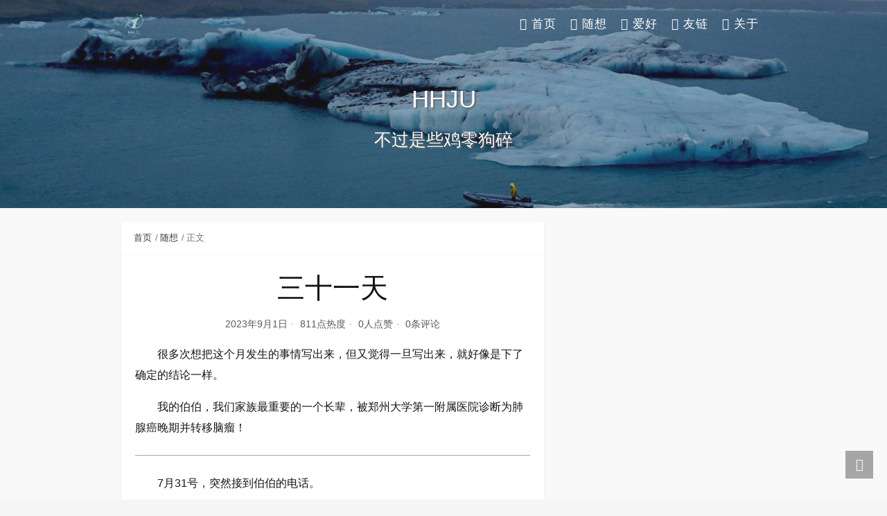

--- FILE ---
content_type: text/html; charset=UTF-8
request_url: https://www.hhju.com/2552.html
body_size: 10789
content:
<!DOCTYPE html>
<html lang="zh-Hans">
<head>
<meta charset="UTF-8">
<title>三十一天 - Pale Blue Dot</title>
<meta name="viewport" content="width=device-width, initial-scale=1, user-scalable=no"><meta name="format-detection" content="telphone=no, date=no, address=no, email=no"><meta name="theme-color" content="#282a2c"><meta name="keywords" itemprop="keywords" content=""><meta name="description" itemprop="description" content="很多次想把这个月发生的事情写出来，但又觉得一旦写出来，就好像是下了确定的结论一样。 我的伯伯，我们家族最重要的一个长辈，被郑州大学第一附属医院诊断为肺腺癌晚期并转移脑瘤！ 7月31号，突然接到伯伯的电话。 里面传来一个阿姨的声音∶你来县医院接你伯，把他转到市里去。 我有些错愕，但来不及多问。 迅速开车出发，同时给老家的LS哥打电话，让他先去县医院接上我伯送出城，我俩用接力的方式把伯伯往市里的医院送。 到医院，医生简单的询问后开了CT检查单。 原来伯伯几天前已感觉右手无力，嘴巴无法紧闭，流口水。镇上的小诊所以为伯伯是 [&hellip;]"><meta itemprop="image" content="https://www.hhju.com/wp-content/uploads/2023/07/c97d328980cb8f873b635da55c3cc069.jpeg"><meta property="og:site_name" content="Pale Blue Dot"><meta property="og:url" content="https://www.hhju.com/2552.html"><meta property="og:title" content="三十一天"><meta property="og:image" content="https://www.hhju.com/wp-content/uploads/2023/07/c97d328980cb8f873b635da55c3cc069.jpeg"><meta property="og:image:type" content="image/webp"><meta property="og:locale" content="zh-Hans"><meta name="twitter:card" content="summary_large_image"><meta name="twitter:title" content="三十一天"><meta name="twitter:creator" content="harley"><link rel="shortcut icon" href="https://www.hhju.com/wp-content/uploads/2022/08/image.png"><meta name='robots' content='max-image-preview:large' />
<style>img:is([sizes="auto" i], [sizes^="auto," i]) { contain-intrinsic-size: 3000px 1500px }</style>
<link rel='stylesheet' id='wp-block-library-css' href='//www.hhju.com/wp-content/cache/wpfc-minified/d33lrvhr/bnywp.css' type='text/css' media='all' />
<style id='classic-theme-styles-inline-css' type='text/css'>
/*! This file is auto-generated */
.wp-block-button__link{color:#fff;background-color:#32373c;border-radius:9999px;box-shadow:none;text-decoration:none;padding:calc(.667em + 2px) calc(1.333em + 2px);font-size:1.125em}.wp-block-file__button{background:#32373c;color:#fff;text-decoration:none}
</style>
<style id='global-styles-inline-css' type='text/css'>
:root{--wp--preset--aspect-ratio--square: 1;--wp--preset--aspect-ratio--4-3: 4/3;--wp--preset--aspect-ratio--3-4: 3/4;--wp--preset--aspect-ratio--3-2: 3/2;--wp--preset--aspect-ratio--2-3: 2/3;--wp--preset--aspect-ratio--16-9: 16/9;--wp--preset--aspect-ratio--9-16: 9/16;--wp--preset--color--black: #000000;--wp--preset--color--cyan-bluish-gray: #abb8c3;--wp--preset--color--white: #ffffff;--wp--preset--color--pale-pink: #f78da7;--wp--preset--color--vivid-red: #cf2e2e;--wp--preset--color--luminous-vivid-orange: #ff6900;--wp--preset--color--luminous-vivid-amber: #fcb900;--wp--preset--color--light-green-cyan: #7bdcb5;--wp--preset--color--vivid-green-cyan: #00d084;--wp--preset--color--pale-cyan-blue: #8ed1fc;--wp--preset--color--vivid-cyan-blue: #0693e3;--wp--preset--color--vivid-purple: #9b51e0;--wp--preset--gradient--vivid-cyan-blue-to-vivid-purple: linear-gradient(135deg,rgba(6,147,227,1) 0%,rgb(155,81,224) 100%);--wp--preset--gradient--light-green-cyan-to-vivid-green-cyan: linear-gradient(135deg,rgb(122,220,180) 0%,rgb(0,208,130) 100%);--wp--preset--gradient--luminous-vivid-amber-to-luminous-vivid-orange: linear-gradient(135deg,rgba(252,185,0,1) 0%,rgba(255,105,0,1) 100%);--wp--preset--gradient--luminous-vivid-orange-to-vivid-red: linear-gradient(135deg,rgba(255,105,0,1) 0%,rgb(207,46,46) 100%);--wp--preset--gradient--very-light-gray-to-cyan-bluish-gray: linear-gradient(135deg,rgb(238,238,238) 0%,rgb(169,184,195) 100%);--wp--preset--gradient--cool-to-warm-spectrum: linear-gradient(135deg,rgb(74,234,220) 0%,rgb(151,120,209) 20%,rgb(207,42,186) 40%,rgb(238,44,130) 60%,rgb(251,105,98) 80%,rgb(254,248,76) 100%);--wp--preset--gradient--blush-light-purple: linear-gradient(135deg,rgb(255,206,236) 0%,rgb(152,150,240) 100%);--wp--preset--gradient--blush-bordeaux: linear-gradient(135deg,rgb(254,205,165) 0%,rgb(254,45,45) 50%,rgb(107,0,62) 100%);--wp--preset--gradient--luminous-dusk: linear-gradient(135deg,rgb(255,203,112) 0%,rgb(199,81,192) 50%,rgb(65,88,208) 100%);--wp--preset--gradient--pale-ocean: linear-gradient(135deg,rgb(255,245,203) 0%,rgb(182,227,212) 50%,rgb(51,167,181) 100%);--wp--preset--gradient--electric-grass: linear-gradient(135deg,rgb(202,248,128) 0%,rgb(113,206,126) 100%);--wp--preset--gradient--midnight: linear-gradient(135deg,rgb(2,3,129) 0%,rgb(40,116,252) 100%);--wp--preset--font-size--small: 13px;--wp--preset--font-size--medium: 20px;--wp--preset--font-size--large: 36px;--wp--preset--font-size--x-large: 42px;--wp--preset--spacing--20: 0.44rem;--wp--preset--spacing--30: 0.67rem;--wp--preset--spacing--40: 1rem;--wp--preset--spacing--50: 1.5rem;--wp--preset--spacing--60: 2.25rem;--wp--preset--spacing--70: 3.38rem;--wp--preset--spacing--80: 5.06rem;--wp--preset--shadow--natural: 6px 6px 9px rgba(0, 0, 0, 0.2);--wp--preset--shadow--deep: 12px 12px 50px rgba(0, 0, 0, 0.4);--wp--preset--shadow--sharp: 6px 6px 0px rgba(0, 0, 0, 0.2);--wp--preset--shadow--outlined: 6px 6px 0px -3px rgba(255, 255, 255, 1), 6px 6px rgba(0, 0, 0, 1);--wp--preset--shadow--crisp: 6px 6px 0px rgba(0, 0, 0, 1);}:where(.is-layout-flex){gap: 0.5em;}:where(.is-layout-grid){gap: 0.5em;}body .is-layout-flex{display: flex;}.is-layout-flex{flex-wrap: wrap;align-items: center;}.is-layout-flex > :is(*, div){margin: 0;}body .is-layout-grid{display: grid;}.is-layout-grid > :is(*, div){margin: 0;}:where(.wp-block-columns.is-layout-flex){gap: 2em;}:where(.wp-block-columns.is-layout-grid){gap: 2em;}:where(.wp-block-post-template.is-layout-flex){gap: 1.25em;}:where(.wp-block-post-template.is-layout-grid){gap: 1.25em;}.has-black-color{color: var(--wp--preset--color--black) !important;}.has-cyan-bluish-gray-color{color: var(--wp--preset--color--cyan-bluish-gray) !important;}.has-white-color{color: var(--wp--preset--color--white) !important;}.has-pale-pink-color{color: var(--wp--preset--color--pale-pink) !important;}.has-vivid-red-color{color: var(--wp--preset--color--vivid-red) !important;}.has-luminous-vivid-orange-color{color: var(--wp--preset--color--luminous-vivid-orange) !important;}.has-luminous-vivid-amber-color{color: var(--wp--preset--color--luminous-vivid-amber) !important;}.has-light-green-cyan-color{color: var(--wp--preset--color--light-green-cyan) !important;}.has-vivid-green-cyan-color{color: var(--wp--preset--color--vivid-green-cyan) !important;}.has-pale-cyan-blue-color{color: var(--wp--preset--color--pale-cyan-blue) !important;}.has-vivid-cyan-blue-color{color: var(--wp--preset--color--vivid-cyan-blue) !important;}.has-vivid-purple-color{color: var(--wp--preset--color--vivid-purple) !important;}.has-black-background-color{background-color: var(--wp--preset--color--black) !important;}.has-cyan-bluish-gray-background-color{background-color: var(--wp--preset--color--cyan-bluish-gray) !important;}.has-white-background-color{background-color: var(--wp--preset--color--white) !important;}.has-pale-pink-background-color{background-color: var(--wp--preset--color--pale-pink) !important;}.has-vivid-red-background-color{background-color: var(--wp--preset--color--vivid-red) !important;}.has-luminous-vivid-orange-background-color{background-color: var(--wp--preset--color--luminous-vivid-orange) !important;}.has-luminous-vivid-amber-background-color{background-color: var(--wp--preset--color--luminous-vivid-amber) !important;}.has-light-green-cyan-background-color{background-color: var(--wp--preset--color--light-green-cyan) !important;}.has-vivid-green-cyan-background-color{background-color: var(--wp--preset--color--vivid-green-cyan) !important;}.has-pale-cyan-blue-background-color{background-color: var(--wp--preset--color--pale-cyan-blue) !important;}.has-vivid-cyan-blue-background-color{background-color: var(--wp--preset--color--vivid-cyan-blue) !important;}.has-vivid-purple-background-color{background-color: var(--wp--preset--color--vivid-purple) !important;}.has-black-border-color{border-color: var(--wp--preset--color--black) !important;}.has-cyan-bluish-gray-border-color{border-color: var(--wp--preset--color--cyan-bluish-gray) !important;}.has-white-border-color{border-color: var(--wp--preset--color--white) !important;}.has-pale-pink-border-color{border-color: var(--wp--preset--color--pale-pink) !important;}.has-vivid-red-border-color{border-color: var(--wp--preset--color--vivid-red) !important;}.has-luminous-vivid-orange-border-color{border-color: var(--wp--preset--color--luminous-vivid-orange) !important;}.has-luminous-vivid-amber-border-color{border-color: var(--wp--preset--color--luminous-vivid-amber) !important;}.has-light-green-cyan-border-color{border-color: var(--wp--preset--color--light-green-cyan) !important;}.has-vivid-green-cyan-border-color{border-color: var(--wp--preset--color--vivid-green-cyan) !important;}.has-pale-cyan-blue-border-color{border-color: var(--wp--preset--color--pale-cyan-blue) !important;}.has-vivid-cyan-blue-border-color{border-color: var(--wp--preset--color--vivid-cyan-blue) !important;}.has-vivid-purple-border-color{border-color: var(--wp--preset--color--vivid-purple) !important;}.has-vivid-cyan-blue-to-vivid-purple-gradient-background{background: var(--wp--preset--gradient--vivid-cyan-blue-to-vivid-purple) !important;}.has-light-green-cyan-to-vivid-green-cyan-gradient-background{background: var(--wp--preset--gradient--light-green-cyan-to-vivid-green-cyan) !important;}.has-luminous-vivid-amber-to-luminous-vivid-orange-gradient-background{background: var(--wp--preset--gradient--luminous-vivid-amber-to-luminous-vivid-orange) !important;}.has-luminous-vivid-orange-to-vivid-red-gradient-background{background: var(--wp--preset--gradient--luminous-vivid-orange-to-vivid-red) !important;}.has-very-light-gray-to-cyan-bluish-gray-gradient-background{background: var(--wp--preset--gradient--very-light-gray-to-cyan-bluish-gray) !important;}.has-cool-to-warm-spectrum-gradient-background{background: var(--wp--preset--gradient--cool-to-warm-spectrum) !important;}.has-blush-light-purple-gradient-background{background: var(--wp--preset--gradient--blush-light-purple) !important;}.has-blush-bordeaux-gradient-background{background: var(--wp--preset--gradient--blush-bordeaux) !important;}.has-luminous-dusk-gradient-background{background: var(--wp--preset--gradient--luminous-dusk) !important;}.has-pale-ocean-gradient-background{background: var(--wp--preset--gradient--pale-ocean) !important;}.has-electric-grass-gradient-background{background: var(--wp--preset--gradient--electric-grass) !important;}.has-midnight-gradient-background{background: var(--wp--preset--gradient--midnight) !important;}.has-small-font-size{font-size: var(--wp--preset--font-size--small) !important;}.has-medium-font-size{font-size: var(--wp--preset--font-size--medium) !important;}.has-large-font-size{font-size: var(--wp--preset--font-size--large) !important;}.has-x-large-font-size{font-size: var(--wp--preset--font-size--x-large) !important;}
:where(.wp-block-post-template.is-layout-flex){gap: 1.25em;}:where(.wp-block-post-template.is-layout-grid){gap: 1.25em;}
:where(.wp-block-columns.is-layout-flex){gap: 2em;}:where(.wp-block-columns.is-layout-grid){gap: 2em;}
:root :where(.wp-block-pullquote){font-size: 1.5em;line-height: 1.6;}
</style>
<link rel='stylesheet' id='bootstrap-css' href='//www.hhju.com/wp-content/cache/wpfc-minified/d4x2sjw8/bnywp.css' type='text/css' media='all' />
<link rel='stylesheet' id='kicon-css' href='//www.hhju.com/wp-content/cache/wpfc-minified/l8k75uvd/bnywp.css' type='text/css' media='all' />
<link rel='stylesheet' id='layer-css' href='//www.hhju.com/wp-content/cache/wpfc-minified/7u9fjlft/bnywp.css' type='text/css' media='all' />
<link rel='stylesheet' id='lightgallery-css' href='//www.hhju.com/wp-content/cache/wpfc-minified/2f8opmop/bnz5i.css' type='text/css' media='all' />
<link rel='stylesheet' id='animate-css' href='//www.hhju.com/wp-content/cache/wpfc-minified/972gn7qp/bnywp.css' type='text/css' media='all' />
<link rel='stylesheet' id='fontawesome-css' href='//www.hhju.com/wp-content/cache/wpfc-minified/8bcfnryk/bnywp.css' type='text/css' media='all' />
<link rel='stylesheet' id='kratos-css' href='//www.hhju.com/wp-content/cache/wpfc-minified/qshl9u0u/bnywp.css' type='text/css' media='all' />
<style id='kratos-inline-css' type='text/css'>
@media screen and (min-width: 992px) {
.k-nav .navbar-brand h1 {
color: #ffffff;
}
.k-nav .navbar-nav > li.nav-item > a {
color: #ffffff;
}
}
</style>
<link rel="alternate" title="oEmbed (JSON)" type="application/json+oembed" href="https://www.hhju.com/wp-json/oembed/1.0/embed?url=https%3A%2F%2Fwww.hhju.com%2F2552.html" />
<link rel="alternate" title="oEmbed (XML)" type="text/xml+oembed" href="https://www.hhju.com/wp-json/oembed/1.0/embed?url=https%3A%2F%2Fwww.hhju.com%2F2552.html&#038;format=xml" />
<link rel="icon" href="https://www.hhju.com/wp-content/uploads/2022/08/image-150x150.png" sizes="32x32" />
<link rel="icon" href="https://www.hhju.com/wp-content/uploads/2022/08/image.png" sizes="192x192" />
<link rel="apple-touch-icon" href="https://www.hhju.com/wp-content/uploads/2022/08/image.png" />
<meta name="msapplication-TileImage" content="https://www.hhju.com/wp-content/uploads/2022/08/image.png" />
<style type="text/css" id="wp-custom-css">
p {
text-indent: 2em; /* 根据需要调整缩进值 */
}		</style>
<script type="text/javascript" src="https://www.hhju.com/wp-includes/js/jquery/jquery.min.js?ver=3.7.1" id="jquery-core-js"></script>
<script type="text/javascript" src="https://www.hhju.com/wp-includes/js/jquery/jquery-migrate.min.js?ver=3.4.1" id="jquery-migrate-js"></script>
<script charset="UTF-8" id="LA_COLLECT" src="//sdk.51.la/js-sdk-pro.min.js"></script>
<script>LA.init({id: "JG7DXmQwmsRkP75F",ck: "JG7DXmQwmsRkP75F"})</script></head>
<body>
<div class="k-header">
<nav class="k-nav navbar navbar-expand-lg navbar-light fixed-top" >
<div class="container">
<a class="navbar-brand" href="https://www.hhju.com">
<img src="https://www.hhju.com/wp-content/uploads/2022/08/image.png"><h1 style="display:none">Pale Blue Dot</h1>                </a>
<button class="navbar-toggler navbar-toggler-right" id="navbutton" type="button" data-toggle="collapse" data-target="#navbarResponsive" aria-controls="navbarResponsive" aria-expanded="false" aria-label="Toggle navigation">
<span class="line first-line"></span>
<span class="line second-line"></span>
<span class="line third-line"></span>
</button>
<div id="navbarResponsive" class="collapse navbar-collapse"><ul id="menu-%e9%a1%b6%e9%83%a8%e8%8f%9c%e5%8d%95" class="navbar-nav ml-auto"><li class="nav-item" ><a title="首页" href="/" class="nav-link"><i class="fa fa-home" aria-hidden="true"></i> 首页</a></li>
<li class="nav-item" ><a title="随想" href="https://www.hhju.com/category/reflections" class="nav-link"><i class="fa fa-coffee" aria-hidden="true"></i> 随想</a></li>
<li class="nav-item" ><a title="爱好" href="https://www.hhju.com/category/love" class="nav-link"><i class="fa fa-flask" aria-hidden="true"></i> 爱好</a></li>
<li class="nav-item" ><a title="友链" href="https://www.hhju.com/url" class="nav-link"><i class="fa fa-link" aria-hidden="true"></i> 友链</a></li>
<li class="nav-item" ><a title="关于" href="https://www.hhju.com/about" class="nav-link"><i class="fa fa-user" aria-hidden="true"></i> 关于</a></li>
</ul></div>            </div>
</nav>
<div class="banner">
<div class="overlay"></div>
<div class="content text-center" style="background-image: url(https://www.hhju.com/wp-content/uploads/2025/03/background-cold.jpg);">
<div class="introduce animate__animated animate__fadeInUp">
<div class="title">HHJU</div><div class="mate">不过是些鸡零狗碎</div>                    </div>
</div>
</div>
</div><div class="k-main banner" style="background:rgba(255,255,255,0.4)">
<div class="container">
<div class="row">
<div class="col-lg-8 details">
<div class="article">
<div class="breadcrumb-box">
<ol class="breadcrumb">
<li class="breadcrumb-item">
<a class="text-dark" href="https://www.hhju.com"> 首页</a>
</li>
<li class="breadcrumb-item"> <a class="text-dark" href="https://www.hhju.com/category/reflections">随想</a></li>                                    <li class="breadcrumb-item active" aria-current="page"> 正文</li>
</ol>
</div>
<div class="header">
<h1 class="title">三十一天</h1>
<div class="meta">
<span>2023年9月1日</span>
<span>811点热度</span>
<span>0人点赞</span>
<span>0条评论</span>
</div>
</div>
<div class="content" id="lightgallery">
<p>很多次想把这个月发生的事情写出来，但又觉得一旦写出来，就好像是下了确定的结论一样。</p>
<p>我的伯伯，我们家族最重要的一个长辈，被郑州大学第一附属医院诊断为肺腺癌晚期并转移脑瘤！</p>
<hr class="wp-block-separator has-alpha-channel-opacity"/>
<p>7月31号，突然接到伯伯的电话。</p>
<p>里面传来一个阿姨的声音∶你来县医院接你伯，把他转到市里去。</p>
<p>我有些错愕，但来不及多问。</p>
<p>迅速开车出发，同时给老家的LS哥打电话，让他先去县医院接上我伯送出城，我俩用接力的方式把伯伯往市里的医院送。</p>
<p>到医院，医生简单的询问后开了CT检查单。</p>
<p>原来伯伯几天前已感觉右手无力，嘴巴无法紧闭，流口水。镇上的小诊所以为伯伯是得了脑梗，输了几天水，但始终不见好转。今天他和嬢嬢到县人民医院想做个全面的检查，还没见到医生，碰巧遇上原来同事的老婆，她说市里的医院水平更高点，诊断的会更准确。于是有了开头那个电话。</p>
<p>CT检查结果很快出来了，伯伯脑子里有多个出血点。</p>
<p>医生让立马办理住院手续。</p>
<p>办完以后我给陕西的堂姐、郑州的堂弟打电话说明情况，他们说马上回来。</p>
<p>彼时已是中午，我给伯伯和嬢嬢买了浆面条和卤鸡腿。</p>
<p>等弟弟从郑州开车回来的时候，已是下午四点多钟。</p>
<p>我带他见医生。</p>
<p>那时候大家都信心满满，医生也只是说出血面积稍微大了点，应该会慢慢吸收。</p>
<hr class="wp-block-separator has-alpha-channel-opacity"/>
<p>第二天上午10∶52，核磁共振检查结果出来∶</p>
<figure class="wp-block-image size-large"><img fetchpriority="high" decoding="async" width="1024" height="786" src="https://www.hhju.com/wp-content/uploads/2023/09/Screenshot_20230901_002828_WeChat-1024x786.jpg" alt="" class="wp-image-2554" srcset="https://www.hhju.com/wp-content/uploads/2023/09/Screenshot_20230901_002828_WeChat-1024x786.jpg 1024w, https://www.hhju.com/wp-content/uploads/2023/09/Screenshot_20230901_002828_WeChat-300x230.jpg 300w, https://www.hhju.com/wp-content/uploads/2023/09/Screenshot_20230901_002828_WeChat-768x590.jpg 768w, https://www.hhju.com/wp-content/uploads/2023/09/Screenshot_20230901_002828_WeChat.jpg 1080w" sizes="(max-width: 1024px) 100vw, 1024px" /></figure>
<p><strong>“转移瘤卒中”</strong>！一个陌生却让人感觉不祥的术语！</p>
<p>医生解释是其他部位的肿瘤转移到了脑子里，现在已经不是单纯大脑的问题，其他地方也有肿瘤！</p>
<p>我和弟弟都不相信这样的结果。</p>
<p>今年夏收的时候，我回老家，傍晚帮伯伯往三轮车上装麦子，他可比我有劲多了。</p>
<p>我们一致认为医院至少有两点问题∶1.误诊。2.夸大其词，吓唬人。</p>
<hr class="wp-block-separator has-alpha-channel-opacity"/>
<p>后面弟弟带着检查报告分别去了河南省肿瘤医院、郑大一附院。</p>
<p>医生们看了报告和影像，竟给出了相似的判断。</p>
<p>此后每一天，伯伯的身体状况都在下降。</p>
<hr class="wp-block-separator has-alpha-channel-opacity"/>
<p>但是肿瘤的类型还不确定，需要做穿刺活检。</p>
<p>市医院的科室主任一直提醒我们尽快确定时间，开始检查。</p>
<p>俗话说“怀疑开始，罪名成立”，我跟姐姐弟弟对市医院的检查水平并不信任<mark style="background-color:rgba(0,0,0,0);color:#7bdcb5" class="has-inline-color has-light-green-cyan-color">(其实只是倔强的不愿意接受现实)</mark>，于是联系了郑大一附院，开始预约时间转院。</p>
<hr class="wp-block-separator has-alpha-channel-opacity"/>
<p>8月8日下午，转院手续办理完毕。</p>
<p>我把车后面两排放倒，铺上垫子，让伯伯躺下，姐姐坐后面照顾他。</p>
<p>弟弟开自己的车带着弟媳、侄子以及行李。</p>
<p>两辆车，三代人向郑州出发。</p>
<p>到达郑州已是晚上八点多，在弟弟家住了一晚。</p>
<p>第二天我和弟弟的车都限号，姑姑家表哥开车来接我们去医院。</p>
<hr class="wp-block-separator has-alpha-channel-opacity"/>
<p>安顿好伯伯入院，因为家里还有事，我10号早上返程。</p>
<p>爸爸一直担心伯伯的病情。15号早上，我带着他和老妈、LS哥一起又来郑州，穿刺结果已经出来，恶性肿瘤转移。</p>
<p>我们很难过，却又不得不接受这样的结果。</p>
<p>下午我们四个人返程回油田。</p>
<p>16号上午，医生把弟弟叫到办公室，建议转回老家，因为已经没有治疗的必要。</p>
<p>姐姐叫了转运救护车，晚上7点半回到老家县医院。</p>
<p>我连夜回去给姐姐送车(当时去郑州的时候，姐姐坐我车照顾伯伯，她的车一直停在南阳，我回来以后开回了油田)。</p>
<hr class="wp-block-separator has-alpha-channel-opacity"/>
<p>转了一圈，又回到了当时给我打电话的地方。</p>
<hr class="wp-block-separator has-alpha-channel-opacity"/>
<p>接下来的时间，姐姐和弟弟几乎没有离开医院。</p>
<p>我事情比较多，但是也抽出时间回去了几次。</p>
<p>昨天是31号，弟弟打来电话说医院让伯伯出院。</p>
<p>因为每天几乎不需要怎么用药。</p>
<p>而且伯伯也确实有些想家了。</p>
<p>从上月底到这月底，伯伯离家已有31天。</p>
<p>于是我下午赶回去帮忙。</p>
<p>办完出院手续，输完剩下的药水，天已经黑了。</p>
<p>这一次路程短，不需要躺着。我车用来装行李、轮椅，伯伯坐在姐姐车后排，我们一起回家……</p>
<p>到家以后，伯伯坐在轮椅上，弟弟给他换衣服、擦头、擦身子，姐姐抱着他的头<mark style="background-color:rgba(0,0,0,0);color:#7bdcb5" class="has-inline-color has-light-green-cyan-color">(脑瘤压迫神经，头无力抬起来)</mark>，在他耳边说，先休养一段时间，等身体好点了我们就带你去旅游，去北京，去看天安门…</p>
<p>我说到时候长城咱们就不爬了，太累，我们去颐和园，去军事博物馆…</p>
<p>伯伯含糊的说∶好。</p>
<p>我们一直瞒着没告诉他实情，我不知道这到底算善良还是残忍。</p>
<p>我们给他编织一个愿望，是为了让他对这个世界还有期待，能在这个世界上多停留一些时间。</p>
<p>但是时间却不能让愿望达成，因为脑出血的问题使他几乎不能活动。当时从郑州乘救护车回来，一路高速，并不颠簸，他都已心率下降、呼吸急促、意识模糊，医院甚至都下了病危通知书。</p>
<hr class="wp-block-separator has-alpha-channel-opacity"/>
<p>回顾这些天，感觉是那么的不真实。</p>
<p>从小到大，伯伯和姑姑都把我当成自己的孩子一样对待。</p>
<p>9岁我离开了老家。但每次回去看望他们，他们都在家。</p>
<p>我曾以为他们会一直一直的在。</p>
<p>原来这只是一种错觉。</p>
<p>看着消瘦的伯伯，既心疼又感到无能为力。</p>
<p>妈妈说，但愿有奇迹发生。</p>
<p>是的，但愿吧。</p>
</div>
<div class="footer clearfix">
<div class="tags float-left">
<span>标签：</span>
<a>暂无</a>                            </div>
<div class="tool float-right d-none d-lg-block">
<span>最后更新：2023年9月1日</span>
</div>
</div>
</div>
<div class="toolbar clearfix">
<div class="meta float-md-left">
<img src="https://cn.cravatar.com/avatar/c51a397ab1823752e7d9b19b837e47ef?s=96&d=mm&r=g">
<p class="name">harley</p>
<p class="motto mb-0">直男，属兔，80后。</p>
</div>
<div class="share float-md-right text-center">
<a href="javascript:;" id="thumbs" data-action="love" data-id="2552" role="button" class="btn btn-thumbs "><i class="kicon i-like"></i><span class="ml-1">点赞</span></a>
</div>
</div>                <nav class="navigation post-navigation clearfix" role="navigation">
<div class="nav-previous clearfix"><a title="是夜" href="https://www.hhju.com/2544.html">< 上一篇</a></div><div class="nav-next"><a title="年轮" href="https://www.hhju.com/2555.html">下一篇 ></a></div>                </nav>
<div class="comments" id="comments">
<h3 class="title">文章评论</h3>
<div class="list">
</div>
<div id="commentpage" class="nav text-center my-2">
</div>
<div id="respond" class="comment-respond mt-2">
<form id="commentform" name="commentform" action="https://www.hhju.com/wp-comments-post.php" method="post">
<div class="comment-form">
<div class="comment-info mb-3 row">
<div class="col-md-6 comment-form-author">
<div class="input-group">
<div class="input-group-prepend">
<span class="input-group-text"><i class="kicon i-user"></i></span>
</div>
<input class="form-control" id="author" placeholder="昵称" name="author" type="text" value="">
</div>
</div>
<div class="col-md-6 mt-3 mt-md-0 comment-form-email">
<div class="input-group">
<div class="input-group-prepend">
<span class="input-group-text"><i class="kicon i-cemail"></i></span>
</div>
<input id="email" class="form-control" name="email" placeholder="邮箱" type="email" value="">
</div>
</div>
<div class="col-md-6 mt-3 comment-form-author">
<div class="input-group">
<div class="input-group-prepend">
<span class="input-group-text"><i class="kicon i-url"></i></span>
</div>
<input class="form-control" id="author" placeholder="网址" name="url" type="url" value="">
</div>
</div>
</div>
<div class="comment-textarea">
<textarea class="form-control" id="comment" name="comment" rows="7" required="required"></textarea>
<div class="text-bar clearfix">
<div class="tool float-left">
<a class="addbtn" href="#" id="addsmile"><i class="kicon i-face"></i></a>
<div class="smile">
<div class="clearfix">
<a href="javascript:grin(':razz:')"><img class="d-block" src="https://www.hhju.com/wp-content/themes/kratos-main/assets/img/smilies/razz.png" alt='razz'></a>
<a href="javascript:grin(':evil:')"><img class="d-block" src="https://www.hhju.com/wp-content/themes/kratos-main/assets/img/smilies/evil.png" alt='evil'></a>
<a href="javascript:grin(':exclaim:')"><img class="d-block" src="https://www.hhju.com/wp-content/themes/kratos-main/assets/img/smilies/exclaim.png" alt='exclaim'></a>
<a href="javascript:grin(':smile:')"><img class="d-block" src="https://www.hhju.com/wp-content/themes/kratos-main/assets/img/smilies/smile.png" alt='smile'></a>
<a href="javascript:grin(':redface:')"><img class="d-block" src="https://www.hhju.com/wp-content/themes/kratos-main/assets/img/smilies/redface.png" alt='redface'></a>
<a href="javascript:grin(':biggrin:')"><img class="d-block" src="https://www.hhju.com/wp-content/themes/kratos-main/assets/img/smilies/biggrin.png" alt='biggrin'></a>
<a href="javascript:grin(':eek:')"><img class="d-block" src="https://www.hhju.com/wp-content/themes/kratos-main/assets/img/smilies/eek.png" alt='eek'></a>
<a href="javascript:grin(':confused:')"><img class="d-block" src="https://www.hhju.com/wp-content/themes/kratos-main/assets/img/smilies/confused.png" alt='confused'></a>
<a href="javascript:grin(':idea:')"><img class="d-block" src="https://www.hhju.com/wp-content/themes/kratos-main/assets/img/smilies/idea.png" alt='idea'></a>
<a href="javascript:grin(':lol:')"><img class="d-block" src="https://www.hhju.com/wp-content/themes/kratos-main/assets/img/smilies/lol.png" alt='lol'></a>
<a href="javascript:grin(':mad:')"><img class="d-block" src="https://www.hhju.com/wp-content/themes/kratos-main/assets/img/smilies/mad.png" alt='mad'></a>
<a href="javascript:grin(':twisted:')"><img class="d-block" src="https://www.hhju.com/wp-content/themes/kratos-main/assets/img/smilies/twisted.png" alt='twisted'></a>
<a href="javascript:grin(':rolleyes:')"><img class="d-block" src="https://www.hhju.com/wp-content/themes/kratos-main/assets/img/smilies/rolleyes.png" alt='rolleyes'></a>
<a href="javascript:grin(':wink:')"><img class="d-block" src="https://www.hhju.com/wp-content/themes/kratos-main/assets/img/smilies/wink.png" alt='wink'></a>
<a href="javascript:grin(':cool:')"><img class="d-block" src="https://www.hhju.com/wp-content/themes/kratos-main/assets/img/smilies/cool.png" alt='cool'></a>
<a href="javascript:grin(':arrow:')"><img class="d-block" src="https://www.hhju.com/wp-content/themes/kratos-main/assets/img/smilies/arrow.png" alt='arrow'></a>
<a href="javascript:grin(':neutral:')"><img class="d-block" src="https://www.hhju.com/wp-content/themes/kratos-main/assets/img/smilies/neutral.png" alt='neutral'></a>
<a href="javascript:grin(':cry:')"><img class="d-block" src="https://www.hhju.com/wp-content/themes/kratos-main/assets/img/smilies/cry.png" alt='cry'></a>
<a href="javascript:grin(':mrgreen:')"><img class="d-block" src="https://www.hhju.com/wp-content/themes/kratos-main/assets/img/smilies/mrgreen.png" alt='mrgreen'></a>
<a href="javascript:grin(':drooling:')"><img class="d-block" src="https://www.hhju.com/wp-content/themes/kratos-main/assets/img/smilies/drooling.png" alt='drooling'></a>
<a href="javascript:grin(':persevering:')"><img class="d-block" src="https://www.hhju.com/wp-content/themes/kratos-main/assets/img/smilies/persevering.png" alt='persevering'></a>										</div>
</div>
</div>
<div class="float-right">
<a rel="nofollow" id="cancel-comment-reply-link" href="/2552.html#respond" style="display:none;">取消回复</a>									<input name="submit" type="submit" id="submit" class="btn btn-primary" value="提交评论">
</div>
</div>
</div>
</div>
<input type='hidden' name='comment_post_ID' value='2552' id='comment_post_ID' />
<input type='hidden' name='comment_parent' id='comment_parent' value='0' />
</form>
</div>
</div>
</div>
<div class="col-lg-4 sidebar sticky-sidebar d-none d-lg-block">
</div>
</div>
</div>
</div>
<div class="k-footer">
<div class="f-toolbox">
<div class="gotop ">
<div class="gotop-btn">
<span class="kicon i-up"></span>
</div>
</div>
<div class="search">
<span class="kicon i-find"></span>
<form class="search-form" role="search" method="get" action="https://www.hhju.com/">
<input type="text" name="s" id="search-footer" placeholder="搜点什么呢?" style="display:none" />
</form>
</div>
</div>
<div class="container">
<div class="row">
<div class="col-12 text-center">
<p class="social">
</p>
<p>COPYRIGHT © 2025 H.H.J.U. ALL RIGHTS RESERVED.</p><p>Theme <a href="https://github.com/seatonjiang/kratos" target="_blank" rel="nofollow">Kratos</a></p><p><a href="https://beian.miit.gov.cn/" target="_blank" rel="nofollow">豫ICP备2021005277号-2</a></p>                <p>本站已运行：<span id="htmer_time" style="color: green"></span>
</p>
</div>
</div>
</div>
</div>
<script type="text/javascript" src="https://www.hhju.com/wp-content/themes/kratos-main/assets/js/lightgallery.min.js?ver=1.4.0" id="lightgallery-js"></script>
<script type="text/javascript" src="https://www.hhju.com/wp-content/themes/kratos-main/assets/js/bootstrap.bundle.min.js?ver=4.5.0" id="bootstrap-bundle-js"></script>
<script type="text/javascript" src="https://www.hhju.com/wp-content/themes/kratos-main/assets/js/layer.min.js?ver=3.1.1" id="layer-js"></script>
<script type="text/javascript" src="https://www.hhju.com/wp-content/themes/kratos-main/assets/js/DPlayer.min.js?ver=4.3.2" id="dplayer-js"></script>
<script type="text/javascript" id="kratos-js-extra">
/* <![CDATA[ */
var kratos = {"site":"https:\/\/www.hhju.com","directory":"https:\/\/www.hhju.com\/wp-content\/themes\/kratos-main","alipay":"https:\/\/www.hhju.com\/wp-content\/themes\/kratos-main\/assets\/img\/200.png","wechat":"https:\/\/www.hhju.com\/wp-content\/themes\/kratos-main\/assets\/img\/200.png","repeat":"\u60a8\u5df2\u7ecf\u8d5e\u8fc7\u4e86","thanks":"\u611f\u8c22\u60a8\u7684\u652f\u6301","donate":"\u6253\u8d4f\u4f5c\u8005","scan":"\u626b\u7801\u652f\u4ed8"};
/* ]]> */
</script>
<script type="text/javascript" src="https://www.hhju.com/wp-content/themes/kratos-main/assets/js/kratos.js?ver=4.3.2" id="kratos-js"></script>
<script type="text/javascript" id="comment-js-extra">
/* <![CDATA[ */
var ajaxcomment = {"ajax_url":"https:\/\/www.hhju.com\/wp-admin\/admin-ajax.php","order":"asc","compost":"\u8bc4\u8bba\u6b63\u5728\u63d0\u4ea4\u4e2d","comsucc":"\u8bc4\u8bba\u63d0\u4ea4\u6210\u529f"};
/* ]]> */
</script>
<script type="text/javascript" src="https://www.hhju.com/wp-content/themes/kratos-main/assets/js/comments.min.js?ver=4.3.2" id="comment-js"></script>
</body>
<!-- 建站时间 -->
<script>
function secondToDate(second) {
if (!second) {
return 0;
}
var time = new Array(0, 0, 0, 0, 0);
if (second >= 365 * 24 * 3600) {
time[0] = parseInt(second / (365 * 24 * 3600));
second %= 365 * 24 * 3600;
}
if (second >= 24 * 3600) {
time[1] = parseInt(second / (24 * 3600));
second %= 24 * 3600;
}
if (second >= 3600) {
time[2] = parseInt(second / 3600);
second %= 3600;
}
if (second >= 60) {
time[3] = parseInt(second / 60);
second %= 60;
}
if (second > 0) {
time[4] = second;
}
return time;
}
</script>
<script type="text/javascript" language="javascript">
function setTime() {
// 博客创建时间秒数，时间格式中，月比较特殊，是从0开始的，所以想要显示5月，得写4才行，如下
var create_time = Math.round(new Date(Date.UTC(2020, 05, 10, 0, 0, 0))
.getTime() / 1000);
// 当前时间秒数,增加时区的差异
var timestamp = Math.round((new Date().getTime() + 8 * 60 * 60 * 1000) / 1000);
currentTime = secondToDate((timestamp - create_time));
currentTimeHtml = currentTime[0] + '年' + currentTime[1] + '天'
+ currentTime[2] + '时' + currentTime[3] + '分' + currentTime[4]
+ '秒';
document.getElementById("htmer_time").innerHTML = currentTimeHtml;
}
setInterval(setTime, 1000);
</script>
</html><!-- WP Fastest Cache file was created in 0.066 seconds, on 2025年4月7日 @ pm8:18 --><!-- via php -->

--- FILE ---
content_type: text/css
request_url: https://www.hhju.com/wp-content/cache/wpfc-minified/l8k75uvd/bnywp.css
body_size: 451
content:
@font-face{font-family:kicon;src:url(//www.hhju.com/wp-content/themes/kratos-main/assets/fonts/iconfont/iconfont.eot?t=1618460466711);src:url(//www.hhju.com/wp-content/themes/kratos-main/assets/fonts/iconfont/iconfont.eot?t=1618460466711&iefix) format('embedded-opentype'),url(//www.hhju.com/wp-content/themes/kratos-main/assets/fonts/iconfont/iconfont.woff2?t=1618460466711) format('woff2'),url(//www.hhju.com/wp-content/themes/kratos-main/assets/fonts/iconfont/iconfont.woff?t=1618460466711) format('woff'),url(//www.hhju.com/wp-content/themes/kratos-main/assets/fonts/iconfont/iconfont.ttf?t=1618460466711) format('truetype'),url(//www.hhju.com/wp-content/themes/kratos-main/assets/fonts/iconfont/iconfont.svg?t=1618460466711) format('svg')}.kicon{font-family:kicon!important;font-size:16px;font-style:normal;-webkit-font-smoothing:antialiased;-moz-osx-font-smoothing:grayscale}.i-douban:before{content:"\e645"}.i-card-new:before{content:"\e642"}.i-card-hot:before{content:"\e643"}.i-card-top:before{content:"\e644"}.i-author:before{content:"\e603"}.i-plus:before{content:"\e89e"}.i-url:before{content:"\e74f"}.i-like:before{content:"\e602"}.i-donate:before{content:"\e684"}.i-larrows:before{content:"\e640"}.i-rarrows:before{content:"\e641"}.i-cemail:before{content:"\e63e"}.i-user:before{content:"\e63f"}.i-reply:before{content:"\e63d"}.i-face:before{content:"\e63c"}.i-find:before{content:"\e63a"}.i-wechat:before{content:"\e63b"}.i-telegram:before{content:"\e639"}.i-twitter:before{content:"\e624"}.i-youtube:before{content:"\e625"}.i-stackflow:before{content:"\e626"}.i-sina:before{content:"\e627"}.i-github:before{content:"\e628"}.i-coding:before{content:"\e629"}.i-bilibili:before{content:"\e62a"}.i-linkedin:before{content:"\e62b"}.i-calendar:before{content:"\e62c"}.i-rightbutton:before{content:"\e62d"}.i-up:before{content:"\e62e"}.i-download:before{content:"\e62f"}.i-comments:before{content:"\e630"}.i-tabnew:before{content:"\e631"}.i-good:before{content:"\e632"}.i-hot:before{content:"\e633"}.i-tabhot:before{content:"\e634"}.i-tabrandom:before{content:"\e635"}.i-book:before{content:"\e636"}.i-email:before{content:"\e637"}.i-gitee:before{content:"\e638"}

--- FILE ---
content_type: text/css
request_url: https://www.hhju.com/wp-content/cache/wpfc-minified/qshl9u0u/bnywp.css
body_size: 9145
content:
@charset "UTF-8";
   body {
overflow-x: hidden;
background: #f5f5f5;
font-weight: 350;
font-size: 16px;
font-family: -apple-system,
BlinkMacSystemFont,
opensans,
Optima,
"Microsoft Yahei",
sans-serif;
line-height: 1.8;
}
a {
color: #00a2ff;
-webkit-transition: 0.3s;
-o-transition: 0.3s;
transition: 0.3s;
}
a:hover {
color: #0097ee;
text-decoration: none;
}
a:focus {
outline: 0;
text-decoration: none;
}
ol,
p,
ul {
margin-bottom: 16px;
color: #333;
font-size: 16px;
}
ul,
ol {
margin: 0
0
16px;
padding-left: 16px;
}
ol
> li {
margin-bottom: 6px;
padding-left: 2px;
line-height: 22px;
}
ul
> li {
margin-bottom: 6px;
padding-left: 2px;
line-height: 22px;
}
h1,
h2,
h3,
h4,
h5,
h6 {
margin: 0
0
30px
0;
color: #111;
font-weight: 400;
}
.tooltip-inner {
padding: 7px
6px;
font-size: 13px;
}
:active,
:focus,
button:focus {
outline: none;
}
.btn-outline-primary.focus,
.btn-outline-primary:focus,
.btn-outline-primary:not(
:disabled
):not(
.disabled
).active:focus,
.btn-outline-primary:not(
:disabled
):not(
.disabled
):active:focus,
.show
> .btn-outline-primary.dropdown-toggle:focus,
.form-control:focus {
box-shadow: none;
}
::-moz-placeholder {
color: #ffffff;
}
::-webkit-input-placeholder {
color: #ffffff;
}
:-ms-input-placeholder {
color: #ffffff;
}
::selection {
background: #ddd;
color: #000;
text-shadow: none;
}
::-webkit-selection {
background: #ddd;
color: #000;
text-shadow: none;
}
::-moz-selection {
background: #ddd;
color: #000;
text-shadow: none;
}
::-webkit-scrollbar {
overflow: auto;
width: 10px;
height: 6.4px;
}
::-webkit-scrollbar-thumb {
min-width: 25px;
min-height: 25px;
border: 1px
solid
#e0e0e0;
background-color: #bbbbbb;
}
::-webkit-scrollbar-track {
border: 1px
solid
#efefef;
background-color: #f7f7f7;
}
.k-main.color {
padding: 90px
0
20px;
}
.k-main.banner {
padding: 20px
0;
}
@media only screen and (max-width: 992px) {
.k-header {
height: 59px;
}
.k-main.color {
padding-top: 20px;
}
.k-main.banner {
padding-top: 260px;
}
}
@media only screen and (max-width: 768px) {
.k-header {
height: 50px;
}
.k-main.banner {
padding-top: 255px;
}
} .k-nav {
position: absolute;
background-color: rgba(
40,
42,
44,
0.6
);
}
.k-nav
.navbar-brand {
padding: 0;
color: #ffffff;
font-size: 24px;
}
.k-nav
.navbar-brand
img {
max-width: 168px;
max-height: 35px;
}
.k-nav
.navbar-brand
h1 {
display: inherit;
margin: inherit;
padding: inherit;
color: inherit;
color: inherit;
font-weight: inherit;
font-size: inherit;
line-height: inherit;
}
.k-nav
.navbar-toggler {
padding: 13px;
border-color: transparent;
border-radius: 0;
color: #343a40;
text-transform: uppercase;
font-weight: 600;
font-size: 12px;
}
.k-nav
.navbar-nav {
position: relative;
}
.k-nav
.navbar-nav
li {
margin-bottom: 0;
padding-left: 0;
list-style: none;
}
.k-nav
.navbar-nav
> li.nav-item
> a {
text-transform: uppercase;
letter-spacing: 1px;
font-weight: 400;
font-size: 17px;
}
.k-nav
.line {
display: flex;
width: 24px;
height: 2px;
background: #ffffff;
transition: all
0.3s
ease-out;
}
.k-nav
.second-line {
margin: 5px
0;
}
.nav-close
.first-line {
transform: rotate(
45deg
)
translate3d(
5px,
5px,
0
);
transform-origin: center;
}
.nav-close
.second-line {
transform: scale3d(
0,
1,
1
);
}
.nav-close
.third-line {
transform: rotate(
-45deg
)
translate3d(
5px,
-5px,
0
);
transform-origin: center;
}
.navbar-light
.navbar-nav
.nav-link,
.navbar-light
.navbar-nav
.nav-link:focus,
.navbar-light
.navbar-nav
.nav-link:hover,
.navbar-light
.navbar-nav
.active
> .nav-link,
.navbar-light
.navbar-nav
.nav-link.active,
.navbar-light
.navbar-nav
.nav-link.show,
.navbar-light
.navbar-nav
.show
> .nav-link {
color: #ffffff;
}
.navbar-light
.navbar-nav
.nav-link:hover {
color: rgba(
255,
255,
255,
0.8
);
}
.navbar-light
.navbar-nav
.nav-link
.fas {
margin-right: 3px;
}
.navbar-light
.navbar-nav
.dropdown-menu {
margin: 2px
0
0;
padding: 5px
0;
min-width: 140px;
border: none;
font-size: 15px;
}
.dropdown-item.active,
.dropdown-item:active {
background-color: #00a2ff;
}
.dropdown-toggle::after {
display: inline-block;
margin-left: 2px;
border-top: 0;
border-right: 0;
border-bottom: 0;
border-left: 0;
content: "\e62e";
vertical-align: unset;
font-size: 16px;
font-family: kicon;
transform: rotate(
180deg
);
}
@media only screen and (min-width: 992px) {
.k-nav {
height: 70px;
border-bottom: 1px
solid
transparent;
background: transparent;
-webkit-transition: background-color
0.2s;
-moz-transition: background-color
0.2s;
transition: background-color
0.2s;
-webkit-transform: translate3d(
0,
0,
0
);
-moz-transform: translate3d(
0,
0,
0
);
-o-transform: translate3d(
0,
0,
0
);
transform: translate3d(
0,
0,
0
);
-ms-transform: translate3d(
0,
0,
0
);
}
.k-nav
.navbar-brand {
padding: 3px
0;
color: #fff;
}
.k-nav
.navbar-brand:focus,
.k-nav
.navbar-brand:hover {
color: rgba(
255,
255,
255,
0.8
);
}
.k-nav
.navbar-nav
> li.nav-item
> a {
padding: 10px;
color: #fff;
}
.k-nav
.navbar-nav
> li.nav-item
> a:focus,
.k-nav
.navbar-nav
> li.nav-item
> a:hover {
color: rgba(
255,
255,
255,
0.8
);
}
.k-nav.is-fixed {
position: fixed;
top: -67px;
border-bottom: 1px
solid
white;
background-color: rgba(
255,
255,
255,
0.9
);
-webkit-transition: -webkit-transform
0.2s;
-moz-transition: -moz-transform
0.2s;
transition: transform
0.2s;
}
.k-nav.is-fixed
.navbar-brand {
color: #212529;
}
.k-nav.is-fixed
.navbar-brand:focus,
.k-nav.is-fixed
.navbar-brand:hover {
color: #007bff;
}
.k-nav.is-fixed
.navbar-nav
> li.nav-item
> a {
color: #212529;
}
.k-nav.is-fixed
.navbar-nav
> li.nav-item
> a:focus,
.k-nav.is-fixed
.navbar-nav
> li.nav-item
> a:hover {
color: #007bff;
}
.k-nav.is-visible {
-webkit-transform: translate3d(
0,
100%,
0
);
-moz-transform: translate3d(
0,
100%,
0
);
-o-transform: translate3d(
0,
100%,
0
);
transform: translate3d(
0,
100%,
0
);
-ms-transform: translate3d(
0,
100%,
0
);
}
}
@media screen and (max-width: 992px) {
.navbar-light
.navbar-nav
.dropdown-menu,
.navbar-light
.navbar-nav
.dropdown-item.active,
.navbar-light
.navbar-nav
.dropdown-item:active,
.navbar-light
.navbar-nav
.dropdown-item:focus,
.navbar-light
.navbar-nav
.dropdown-item:hover {
background-color: transparent;
}
.k-nav
.navbar-nav
> li.nav-item
> a {
font-size: 16px;
}
.navbar-light
.navbar-nav
.dropdown-item {
color: #ffffff;
}
.navbar-light
.navbar-nav
.dropdown-menu {
padding: 0;
}
}
@media screen and (max-width: 768px) {
.k-nav
.navbar-brand {
font-size: 19px;
}
.k-nav
.navbar-brand
img {
max-width: 140px;
max-height: 30px;
}
.navbar-light
.navbar-nav
.nav-link {
font-size: 16px;
}
.navbar-light
.navbar-brand:hover {
color: rgba(
255,
255,
255,
0.8
);
}
.k-nav
.navbar-nav
> li.nav-item
> a {
font-size: 14px;
}
} .k-header
.banner {
position: relative;
height: 300px;
}
.k-header
.banner
.overlay {
position: absolute;
top: 0;
right: 0;
bottom: 0;
left: 0;
z-index: 1;
width: 100%;
background: rgba(
66,
64,
64,
0.25
);
}
.k-header
.banner
.content {
position: relative;
height: 300px;
background-position: center
center;
background-size: cover;
}
.k-header
.banner
.content
.introduce {
position: absolute;
top: 37%;
z-index: 10;
width: 100%;
color: #fff;
text-shadow: 2px
2px
2px
#666;
cursor: default;
}
.k-header
.banner
.content
.introduce
.title {
margin-bottom: 5px;
font-size: 35px;
}
.k-header
.banner
.content
.introduce
.mate {
font-size: 25px;
}
@media screen and (max-width: 768px) {
.k-header
.banner {
height: 290px;
}
.k-header
.banner
.content {
height: 290px;
}
.k-header
.banner
.content
.introduce {
top: 43%;
}
.k-header
.banner
.content
.introduce
.title {
font-size: 30px;
}
.k-header
.banner
.content
.introduce
.mate {
font-size: 20px;
}
} .k-main
.board
.article-carousel {
margin: 0
0
23px;
}
.k-main
.board
.article-carousel
li {
margin-bottom: 0 !important;
padding: 0 !important;
list-style: none !important;
}
.k-main
.board
.article-carousel
.carousel-caption
h5 {
margin: 0
0
5px
0;
}
.k-main
.board
.article-carousel
.carousel-caption
p {
margin-bottom: 5px;
} .k-main
.board
.paginations
> * {
display: inline-block;
}
.k-main
.board
.paginations
.kicon {
line-height: 25px;
}
.k-main
.board
.paginations {
margin: 10px
auto;
width: 100%;
text-align: center;
font-size: 14px;
}
.k-main.color
.board
.paginations {
margin: 23px
auto;
}
.k-main
.board
.paginations
a {
margin-top: 5px;
padding: 5px
12px;
background: #fff;
color: #444;
}
.k-main
.board
.paginations
.current {
padding: 5px
12px;
background: #00a2ff;
color: #fff;
font-weight: 400;
}
.k-main
.board
.paginations
.dots {
padding: 5px
12px;
background: #fff;
color: #444;
}
.k-main
.details
.article
ul,
ol {
padding-left: 32px;
}
.k-main
.details
.article
.content
.paginations {
font-size: 14px;
}
.k-main
.details
.article
.content
.paginations
span {
display: inline-block;
margin: 3px;
cursor: pointer;
}
.k-main
.details
.article
.content
.paginations
a {
text-decoration: none;
}
.k-main
.details
.article
.content
.paginations
a
span {
padding: 5px
12px;
border: solid
1px
#00a2ff;
background-color: #f0f8ff;
color: #00a2ff;
text-decoration: none;
font-weight: normal;
}
.k-main
.details
.article
.content
.paginations
.current
span,
.k-main
.details
.article
.content
.paginations
a
span:hover {
padding: 5px
12px;
border: solid
1px
#00a2ff;
background: #00a2ff;
color: #fff;
font-weight: 400;
} .k-main
.board
.article-panel {
position: relative;
margin: 0
0
23px;
border-radius: 0;
background-color: #fff;
box-shadow: 0
1px
2px
rgba(
0,
0,
0,
0.1
);
}
.k-main
.board
.article-panel:last-of-type {
margin: 0;
}
.k-main
.board
.article-panel
.a-card {
position: absolute;
top: -16px;
right: -1px;
}
.k-main
.board
.article-panel
.a-card
.i-card-top {
color: #0092ee;
font-size: 40px;
}
.k-main
.board
.article-panel
.a-card
.i-card-hot {
color: #dc3545;
font-size: 40px;
}
.k-main
.board
.article-panel
.a-thumb {
position: relative;
float: left;
overflow: hidden;
margin: 20px;
width: 256px;
height: 144px;
}
.k-main
.board
.article-panel
.a-thumb
img {
padding: 2px;
width: 100%;
height: 100%;
border: 1px
solid
#f3f3f3;
}
.k-main
.board
.article-panel
.a-post {
margin-left: 255px;
padding: 21px
20px
0
3px;
height: 160px;
}
.k-main
.board
.article-panel
.a-post.a-none {
margin-left: 0;
padding: 20px;
height: auto;
}
.k-main
.board
.article-panel
.a-post
.header {
display: -webkit-box;
overflow: hidden;
margin: 3px
0
6px;
max-height: 25px;
text-overflow: ellipsis;
-webkit-box-orient: vertical;
-webkit-line-clamp: 1;
}
.k-main
.board
.article-panel
.a-post
.header
.label {
position: relative;
position: relative;
top: -2px;
display: inline-block;
margin-right: 5px;
padding: 4px
6px
3px;
border-radius: 0;
background-color: #00a2ff;
color: #fff;
vertical-align: baseline;
text-align: center;
white-space: nowrap;
font-size: 12px;
line-height: 14px;
}
.k-main
.board
.article-panel
.a-post
.header
span.label {
cursor: default;
}
.k-main
.board
.article-panel
.a-post
.header
.label
.label-arrow {
position: absolute;
top: 6px;
right: -4px;
width: 0;
height: 0;
border-top: 4px
solid
transparent;
border-bottom: 4px
solid
transparent;
border-left: 4px
solid
#00a2ff;
content: "";
vertical-align: top;
}
.k-main
.board
.article-panel
.a-post
.header
.title {
display: inline;
margin: 0;
font-size: 21px;
}
.k-main
.board
.article-panel
.a-post
.header
.title
a {
color: #333;
}
.k-main
.board
.article-panel
.a-post
.header
.title
a:hover {
color: #0097ee;
}
.k-main
.board
.article-panel
.a-post
.content {
display: block;
display: -webkit-box;
overflow: hidden;
max-height: 110px;
text-overflow: ellipsis;
word-wrap: break-word;
cursor: default;
-webkit-box-orient: vertical;
-webkit-line-clamp: 4;
}
.k-main
.board
.article-panel
.a-post
.content
p {
margin-bottom: 0;
font-size: 15px;
}
.k-main
.board
.article-panel
.a-meta {
clear: both;
overflow: hidden;
padding: 8px
20px;
border-top: 1px
solid
#f3f3f3;
font-size: 12px;
line-height: 27px;
}
.k-main
.board
.article-panel
.a-meta
span {
font-size: 13px;
line-height: 24px;
cursor: default;
}
.k-main
.board
.article-panel
.a-meta
span
> i {
margin-right: 3px;
}
.k-main
.board
.article-panel
.a-meta
span
> a {
color: #333;
}
.k-main
.board
.article-panel
.a-meta
span
> a:hover {
color: #0097ee;
text-decoration: none;
}
.k-main
.board
.article-panel
.a-meta
span
> a
> i {
margin-left: 3px;
}
.k-main
.board
.article-panel
.search-title {
padding: 20px
25px;
color: #000;
font-size: 18px;
}
.k-main
.board
.article-panel
.nothing {
padding: 50px;
text-align: center;
}
.k-main
.board
.article-panel
.nothing
img {
width: 50%;
}
.k-main
.board
.article-panel
.nothing
.sorry {
margin-top: 30px;
font-size: 20px;
}
@media screen and (max-width: 768px) {
.k-main
.board
.article-panel
.a-thumb {
position: relative;
float: none;
overflow: hidden;
margin: 0;
margin-bottom: 14px;
padding: 0;
padding-bottom: 53%;
width: auto;
height: 0;
max-width: 100%;
}
.k-main
.board
.article-panel
.a-thumb
img {
padding: 0;
height: auto;
max-width: 100%;
border: 0;
}
.k-main
.board
.article-panel
.a-post {
margin-left: 0;
padding: 0
12px;
height: auto;
}
.k-main
.board
.article-panel
.a-post
.header {
margin: 0
0
9px;
}
.k-main
.board
.article-panel
.a-post
.header
.label {
display: none;
}
.k-main
.board
.article-panel
.a-post
.header
.title {
font-size: 20px;
}
.k-main
.board
.article-panel
.a-post
.content {
margin-bottom: 10px;
}
.k-main
.board
.article-panel
.a-post.a-none
.content {
margin-bottom: 0;
}
.k-main
.board
.article-panel
.a-meta {
padding: 5px
12px;
}
.k-main
.board
.article-panel
.a-meta
span {
font-size: 12px;
}
.k-main
.board
.article-panel
.nothing
.sorry {
font-size: 18px;
}
} .k-main
.details
.article {
background-color: #fff;
-webkit-box-shadow: 0
1px
2px
rgba(
0,
0,
0,
0.1
);
-moz-box-shadow: 0
1px
2px
rgba(
0,
0,
0,
0.1
);
box-shadow: 0
1px
2px
rgba(
0,
0,
0,
0.1
);
word-wrap: break-word;
word-break: break-all;
}
.k-main
.details
.article
.breadcrumb-box {
border-bottom: 1px
solid
#f7f7f7;
}
.k-main
.details
.article
> :first-child {
margin-top: 0;
}
.k-main
.details
.article
> :last-child {
margin-bottom: 0;
}
.k-main
.details
.article
.breadcrumb-box
.breadcrumb {
margin-bottom: 0;
padding: 12px
16px;
border-radius: 0;
background-color: inherit;
font-size: 13px;
}
.k-main
.details
.article
.breadcrumb-box
.breadcrumb
li {
margin-bottom: 0;
list-style: none;
}
.breadcrumb-item
+ .breadcrumb-item {
padding-left: 0.3rem;
}
.breadcrumb-item
+ .breadcrumb-item::before {
padding-right: 0.2rem;
}
.k-main
.details
.article
.breadcrumb-box
.breadcrumb-item.active {
cursor: default;
}
.k-main
.details
.article
.header {
padding: 0
20px
16px;
text-align: center;
}
.k-main
.details
.article
.header
.title {
padding: 24px
0
0;
border: none;
word-break: break-word;
}
.k-main
.details
.article
.header
.meta {
color: #5a5a5a;
font-size: 14px;
cursor: default;
}
.k-main
.details
.article
.header
.meta
a {
color: inherit;
}
.k-main
.details
.article
.header
.meta
> span:not(
:last-child
):after {
margin-right: 5px;
margin-left: 5px;
color: #71777c;
content: "\B7";
}
.k-main
.details
.article
.content {
padding: 0
20px
16px;
word-wrap: break-word;
line-height: 1.8;
word-break: break-word;
}
.k-main
.details
.article
.content
video {
width: 100%;
}
.k-main
.details
.article
.content::after,
.k-main
.details
.article
.content
p::after {
clear: both;
display: block;
content: "";
}
.k-main
.details
.article
.content
h2,
.k-main
.details
.article
.content
h3,
.k-main
.details
.article
.content
h4,
.k-main
.details
.article
.content
h5,
.k-main
.details
.article
.content
h6 {
margin-top: 24px;
margin-bottom: 16px;
font-weight: 500;
line-height: 1.25;
}
.k-main
.details
.article
.header
h1 {
margin-bottom: 16px;
font-weight: 500;
}
.k-main
.details
.article
.content
h2:not(
:first-child
) {
margin-top: 32px;
margin-bottom: 12px;
font-size: 28px;
}
.k-main
.details
.article
.content
h2.title {
margin: 16px -20px;
padding: 0
10px;
border-left: 5px
solid
#00a2ff;
background-color: rgba(
243,
243,
243,
0.7
);
font-size: 20px;
line-height: 41px;
}
.k-main
.details
.article
.content
h3:not(
:first-child
) {
margin-top: 32px;
margin-bottom: 12px;
font-size: 20px;
}
.k-main
.details
.article
.content
h4:not(
:first-child
) {
margin-top: 24px;
margin-bottom: 8px;
font-size: 16px;
}
.k-main
.details
.article
.content
h5 {
font-size: 14px;
}
.k-main
.details
.article
.content
h6 {
font-size: 12px;
}
.k-main
.details
.article
.content
p {
color: #151515;
line-height: 30px;
}
.k-main
.details
.article
.content
li
p {
margin-bottom: 10px;
}
.k-main
.details
.article
.content
.progress {
margin-bottom: 16px;
}
.k-main
.details
.article
.content
.video-container {
margin-bottom: 16px;
}
.k-main
.details
.article
.content
blockquote {
margin-bottom: 16px;
padding: 16px;
border-left: 6px
solid
#dce6f0;
background: #f2f7fb;
color: #819198;
font-size: 15px;
}
.k-main
.details
.article
.content
blockquote
p {
margin-bottom: 16px;
}
.k-main
.details
.article
.content
blockquote
p:last-child {
margin-bottom: -3px;
}
.k-main
.details
.article
.content
hr {
margin: 24px
0;
height: 1px;
border: none;
border-top: 1px
solid
#a5a5a5;
}
.k-main
.details
.article
.content
pre {
margin: 10px
0;
padding: 11px
16px;
border-radius: 4px;
background-color: #f8f8f8;
word-wrap: break-word;
font-size: 11px;
line-height: 1.7;
word-break: break-all;
}
.k-main
.details
.article
.content
code {
margin: 0
3px;
padding: 2px
4px;
border-radius: 4px;
background-color: #eff0f1;
color: #333;
font-size: 13px;
word-break: inherit;
}
.k-main
.details
.article
.content
kbd {
display: inline-block;
margin: -3px
1.6px
0;
padding: 2.4px
9.6px;
border: 1px
solid
#adb3b9;
border-radius: 3px;
background-color: #e1e3e5;
box-shadow: 0
1px
0
rgba(
12,
13,
14,
0.2
),
0
0
0
2px
#fff
inset;
color: #242729;
vertical-align: middle;
text-shadow: 0
1px
0
#fff;
white-space: nowrap;
font-size: 10px;
line-height: 1.5;
}
.k-main
.details
.article
.content
pre
code {
margin: 0;
padding: 0;
background-color: transparent;
}
.k-main
.details
.article
.content
pre
ol {
padding: 0;
}
.k-main
.details
.article
.content
pre
li {
margin: 0;
list-style: none;
}
.k-main
.details
.article
.content
.wp-caption-text {
margin-bottom: 0;
font-size: 14px;
}
.k-main
.details
.article
.content
.wp-block-image {
margin-bottom: 0;
}
.k-main
.details
.article
.content
.wp-block-image
figcaption {
text-align: center;
font-size: 14px;
}
.k-main
.details
.article
.content
figure {
margin: 0;
}
.k-main
.details
.article
.content
.alignleft::after,
.k-main
.details
.article
.content
.aligncenter::after,
.k-main
.details
.article
.content
.alignright::after {
clear: both;
display: block;
content: "";
}
.k-main
.details
.article
.content
.alignleft {
float: left;
margin-right: 16px;
}
.k-main
.details
.article
.content
p
> img,
.k-main
.details
.article
.content
p
a
> img {
display: block;
}
.k-main
.details
.article
.content
.wp-smiley {
display: inline;
}
.k-main
.details
.article
.content
.aligncenter {
margin-right: auto;
margin-left: auto;
}
.k-main
.details
.article
.content
.aligncenter
figcaption {
text-align: center;
}
.k-main
.details
.article
.content
.alignright {
float: right;
margin-left: 16px;
}
.k-main
.details
.article
.content
img {
height: auto;
max-width: 100%;
}
.k-main
.details
.article
.content
table {
display: table;
overflow: auto;
width: 100%;
table-layout: fixed;
word-break: break-word;
}
.k-main
.details
.article
.content
table
th,
.k-main
.details
.article
.content
table
td {
padding: 8px
16px;
border: 1px
solid
#e9ebec;
}
.k-main
.details
.article
.content
table
th {
font-weight: bold;
}
.k-main
.details
.article
.content
table
tr:nth-child(
2n
) {
background-color: #f8f8f8;
}
.k-main
.details
.article
.content
.alert,
.k-main
.details
.article
.content
.card,
.card-header:first-child {
border-radius: 0;
}
.k-main
.details
.article
.content
.card-header {
padding: 6px
15px;
}
.k-main
.details
.article
.content
.card-body {
padding: 10px
15px;
}
.k-main
.details
.article
.content
.alert {
padding: 10px
15px;
}
.k-main
.details
.article
.content
.downbtn {
display: inline-block;
margin-bottom: 16px;
padding: 3px
10px;
border: 1px
solid
#39aaf9;
background: #39aaf9;
color: #fff;
font-size: 14px;
}
.k-main
.details
.article
.content
.downbtn:hover {
background: #37a0eb;
color: #fff;
}
.k-main
.details
.article
.content
.downbtn:focus {
color: #fff;
text-decoration: none;
}
.k-main
.details
.article
.content
.video-container {
position: relative;
overflow: hidden;
padding-bottom: 75%;
height: 0;
}
.k-main
.details
.article
.content
.video-container
embed,
.video-container
iframe {
position: absolute;
top: 0;
left: 0;
width: 100%;
height: 100%;
}
.k-main
.details
.article
.content
> :last-child {
margin-bottom: 0;
}
.k-main
.details
.article
.content
.wp-caption {
width: 100% !important;
}
.k-main
.details
.article
.copyright {
padding: 0
16px
16px;
}
.k-main
.details
.article
.copyright
span {
display: block;
padding: 18px;
background-color: #f7f7fa;
color: #333333;
font-size: 14px;
line-height: 20px;
cursor: default;
}
.k-main
.details
.article
.footer {
padding: 0
16px
10px;
border-top: 1px
solid
#f2f2f2;
}
.k-main
.details
.article
.footer
.tags,
.k-main
.details
.article
.footer
.tool {
margin-top: 10px;
}
.k-main
.details
.article
.footer
.tags
span,
.k-main
.details
.article
.footer
.tool
span {
color: #333333;
font-size: 14px;
cursor: default;
}
.k-main
.details
.article
.footer
.tags
a {
margin: 0
5px
0
0;
padding: 2px
7px;
background-color: #a9a9a9;
color: #fff;
font-size: 13px;
}
.k-main
.details
.article
.content
.accordion {
margin-bottom: 16px;
border: 1px
solid
#e5e8ed;
}
.k-main
.details
.article
.content
.accordion
.acheader {
position: relative;
padding: 5px
15px;
background: #f7f8fa;
}
.k-main
.details
.article
.content
.accordion
.acheader
span {
font-weight: 600;
font-size: 17px;
}
.k-main
.details
.article
.content
.accordion
.acheader
.icon {
position: absolute;
right: 15px;
font-size: 17px;
}
.k-main
.details
.article
.content
.accordion
.acheader
.icon
.kicon {
font-size: 17px;
}
.k-main
.details
.article
.content
.accordion.active
.icon {
-webkit-transition: 0.3s;
transition: 0.3s;
-webkit-transform: rotate(
-45deg
);
transform: rotate(
-45deg
);
}
.k-main
.details
.article
.content
.accordion
.contents {
display: none;
border-top: 1px
solid
#e6e6e6;
}
.k-main
.details
.article
.content
.accordion
.contents
.inner {
padding: 5px
15px;
}
.lg-outer {
z-index: 999999;
}
@media screen and (max-width: 768px) {
.k-main
.details
.article
.header {
padding: 0
16px
12px;
}
.k-main
.details
.article
.header
h1 {
margin-bottom: 14px;
font-size: 24px;
}
.k-main
.details
.article
.content
h1 {
font-weight: 500;
font-size: 22px;
}
.k-main
.details
.article
.content
h2:not(
:first-child
) {
font-size: 20px;
}
.k-main
.details
.article
.content
h3:not(
:first-child
) {
font-size: 18px;
}
.k-main
.details
.article
.header
.meta {
font-size: 12px;
}
.k-main
.details
.article
.content
p,
.k-main
.details
.article
.content
ul
> li {
font-size: 15px;
}
.k-main
.details
.article
.content
table {
display: block;
word-break: keep-all;
}
.k-main
.details
.article
.header
.meta
span:not(
:first-child
) {
margin-left: 5px;
}
.k-main
.details
.article
.header
.meta
> span:not(
:last-child
):after {
content: none;
}
.k-main
.details
.article
.content
.alert {
padding: 10px
15px;
font-size: 15px;
}
.k-main
.details
.article
.content
.card-header {
font-size: 15px;
}
.k-main
.details
.article
.content
.card-body {
padding: 12px
15px;
}
.k-main
.details
.article
.content
.card-text {
font-size: 14px;
}
} .k-main
.details
.toolbar {
margin-top: 16px;
padding: 20px;
background-color: #fff;
-webkit-box-shadow: 0
1px
2px
rgba(
0,
0,
0,
0.1
);
-moz-box-shadow: 0
1px
2px
rgba(
0,
0,
0,
0.1
);
box-shadow: 0
1px
2px
rgba(
0,
0,
0,
0.1
);
}
.k-main
.details
.toolbar
.meta {
width: 50%;
cursor: default;
}
.k-main
.details
.toolbar
img {
float: left !important;
margin-right: 8px !important;
width: 56px;
height: 56px;
border-radius: 50%;
}
.k-main
.details
.toolbar
.name {
margin-bottom: -5px;
}
.k-main
.details
.toolbar
.motto {
display: -webkit-box;
overflow: hidden;
margin-top: 10px;
color: #666;
text-overflow: ellipsis;
font-size: 14px;
-webkit-box-orient: vertical;
-webkit-line-clamp: 1;
}
.k-main
.details
.toolbar
.meta
.name
a {
color: #4a4a4a;
}
.k-main
.details
.toolbar
.share {
margin-top: 12px;
}
.k-main
.details
.toolbar
.share
.btn {
width: 90px;
height: 35px;
font-size: 15px;
line-height: 1.65;
}
.k-main
.details
.toolbar
.share
.btn-donate {
padding: 3px;
border: 1px
solid
#00a2ff;
border-radius: 0;
color: #00a2ff;
}
.k-main
.details
.toolbar
.share
.btn-donate:focus,
.k-main
.details
.toolbar
.share
.btn-donate:hover {
border-color: #00a2ff;
background-color: #00a2ff;
-webkit-box-shadow: none;
-moz-box-shadow: none;
box-shadow: none;
color: #fff;
}
.k-main
.details
.toolbar
.share
.btn-thumbs {
padding: 3px;
border: 1px
solid
#fb5235;
border-radius: 0;
color: #fb5235;
}
.k-main
.details
.toolbar
.share
.btn-thumbs:focus,
.k-main
.details
.toolbar
.share
.btn-thumbs:hover {
border-color: #fb5235;
background-color: #fb5235;
-webkit-box-shadow: none;
-moz-box-shadow: none;
box-shadow: none;
color: #fff;
}
.k-main
.details
.toolbar
.share
.btn-primary.focus,
.btn-primary:focus {
-webkit-box-shadow: none;
-moz-box-shadow: none;
box-shadow: none;
}
.donate-box
.meta-pay {
margin-top: 14px;
margin-bottom: 14px;
cursor: default;
}
.donate-box
.qr-pay
img {
width: 200px;
height: 200px;
}
.donate-box
.choose-pay
input {
display: none;
}
.donate-box
.choose-pay
input:checked
+ label {
border-color: #0092ee;
color: #0092ee;
}
.donate-box
.pay-button {
margin: 10px
5px;
width: 132px;
height: 45px;
border: 1px
solid
#e6e6e6;
border-radius: 2px;
text-align: center;
line-height: 40px;
cursor: pointer;
}
.donate-box
.pay-button
img {
height: 26px;
}
.k-main
.details
.post-navigation {
margin-top: 16px;
}
.k-main
.details
.post-navigation
.nav-previous
a {
color: #5a5a5a;
}
.k-main
.details
.post-navigation
.nav-next
a {
color: #5a5a5a;
}
.k-main
.details
.post-navigation
.nav-previous {
float: left;
padding: 7px
18px;
max-width: 50%;
background-color: #fff;
box-shadow: 0
1px
5px
rgba(
0,
0,
0,
0.1
);
text-align: left;
}
.k-main
.details
.post-navigation
.nav-next {
float: right;
padding: 7px
18px;
max-width: 50%;
background-color: #fff;
box-shadow: 0
1px
5px
rgba(
0,
0,
0,
0.1
);
text-align: right;
}
@media screen and (max-width: 768px) {
.k-main
.details
.toolbar
.meta {
margin: 14px
0;
padding-bottom: 16px;
width: 100%;
border-bottom: 1px
solid
#eee;
}
.k-main
.details
.toolbar
.meta
span {
font-size: 12px;
}
.k-main
.details
.toolbar
.meta
.love {
display: none !important;
}
.k-main
.details
.toolbar
.share {
margin-top: 16px;
}
.k-main
.details
.toolbar
.motto {
padding-bottom: 5px;
min-height: 30px;
}
.k-main
.details
.toolbar
.share
.btn {
width: 88px;
height: 35px;
font-size: 14.5px;
line-height: 1.5;
}
} .k-main
.details
.comments {
margin-top: 16px;
padding: 1.6px
16px
16px;
border-radius: 2px;
background-color: #fff;
-webkit-box-shadow: 0
1px
2px
rgba(
0,
0,
0,
0.1
);
-moz-box-shadow: 0
1px
2px
rgba(
0,
0,
0,
0.1
);
box-shadow: 0
1px
2px
rgba(
0,
0,
0,
0.1
);
}
.k-main
.details
.post-2
.comments {
-webkit-box-shadow: none;
-moz-box-shadow: none;
box-shadow: none;
}
.k-main
.details
.comments
.comment-form-author {
padding-right: 5px;
}
.k-main
.details
.comments
.comment-form-email {
padding-left: 5px;
}
.k-main
.details
.comments
.input-group-text {
border: 1px
solid
#eeeeee;
background-color: #f8f8f8;
}
.k-main
.details
.comments
.form-control {
border: 1px
solid
#eeeeee;
}
.k-main
.details
.comments
.title {
margin-bottom: 0;
padding: 16px
0;
border-bottom: 1px
solid
#f0f0f0;
font-size: 19px;
cursor: default;
}
.k-main
.details
.comments
.comment {
padding: 16px
0;
list-style: none;
}
.k-main
.details
.comments
.list
> li {
border-bottom: 1px
solid
#f0f0f0;
}
.k-main
.details
.comments
.comment
.avatar {
vertical-align: middle;
}
.k-main
.details
.comments
.comment
.avatar
img {
display: block;
width: 50px;
height: 50px;
border: 1px
solid
#eaeaea;
border-radius: 50%;
}
.k-main
.details
.comments
.comment
.info {
overflow: hidden;
}
.k-main
.details
.comments
.comment
.info
.author_name {
display: inline-block;
margin-top: 3px;
color: #252525;
font-weight: 600;
font-style: normal;
font-size: 14px;
line-height: 1.375;
}
.k-main
.details
.comments
.comment
.info
.author_name
a {
color: #252525;
font-weight: 600;
font-size: 14px;
}
.k-main
.details
.comments
.comment
.info
.content {
margin-bottom: 0 !important;
}
.k-main
.details
.comments
.comment
.info
.content
p {
margin: 0;
color: #000000;
font-size: 13px;
}
.k-main
.details
.comments
.comment
.info
.content
p
span {
color: #333;
}
.k-main
.details
.comments
.comment
.info
.meta,
.k-main
.details
.comments
.comment
.info
.meta
a {
color: #9b9b9b;
font-size: 12.5px;
}
.k-main
.details
.comments
.children {
margin-bottom: 0px;
padding-left: 0px;
}
.k-main
.details
.comments
.children
.comment {
margin-bottom: 0px;
padding-bottom: 0px;
}
.k-main
.details
.comments
.comment-respond
.comment-textarea {
border: 1px
solid
#eee;
border-radius: 3px;
background-color: hsla(
0,
0%,
71%,
0.1
);
}
.k-main
.details
.comments
.comment-respond
.comment-textarea
textarea {
height: 130px;
border: none;
border-radius: 0;
resize: none;
}
.k-main
.details
.comments
.comment-respond
.comment-textarea
.text-bar {
overflow: hidden;
padding: 6.4px
8px;
background-color: #f8f8f8;
}
.k-main
.details
.comments
.comment-respond
.comment-textarea
.text-bar
.tool {
padding-top: 4.8px;
}
.k-main
.details
.comments
.comment-respond
.comment-textarea
.text-bar
.tool
a
img {
width: 100%;
}
.k-main
.details
.comments
.comment-respond
.comment-textarea
.btn-primary {
width: 100px;
border: none;
border-radius: 3px;
background-color: #00a2ff;
font-size: 14px;
}
.k-main
.details
.comments
.comment-respond
.comment-textarea
.addbtn {
padding: 0
8px;
color: #333333;
}
.k-main
.details
.comments
.comment-respond
.comment-textarea
.addbtn:hover {
color: #333333;
}
.k-main
.details
.comments
.comment-respond
.comment-textarea
#cancel-comment-reply-link {
display: inline-block;
padding: 6px
12px;
border: none;
border-radius: 3px;
background-color: rgba(
0,
0,
0,
0.3
);
color: #fff;
vertical-align: middle;
text-align: center;
white-space: nowrap;
font-size: 14px;
line-height: 1.5;
user-select: none;
}
.k-main
.details
.comments
.comment-respond
.comment-textarea
.text-bar
.smile {
position: absolute;
z-index: 9;
visibility: hidden;
padding: 2px;
width: 230px;
height: 102px;
background-color: #fff;
box-shadow: 0
2px
10px
2px
rgba(
0,
0,
0,
0.11
);
transition: all
0.15s
ease-out;
transform: perspective(
500px
)
rotateX(
-15deg
);
transform-origin: 50%
0;
}
.k-main
.details
.comments
.comment-respond
.comment-textarea
.text-bar
.smile
a {
float: left;
display: block;
padding: 4px;
width: 32px;
height: 32px;
border: 2px
solid
#fff;
background-color: #f0f0f0;
}
.k-main
.details
.comments
.comment-respond
.comment-textarea
.text-bar
.open {
visibility: visible;
transform: none;
}
.k-main
.details
.comments
.comment-respond
.error {
padding: 20px;
border: 1px
solid
#e5e5e5;
border-radius: 4px;
background-color: hsla(
0,
0%,
71%,
0.1
);
}
.k-main
.details
.comments
.i-reply {
font-size: 12px;
}
.k-main
.details
.children {
margin-left: 15px;
border-top: 1px
solid
#f0f0f0;
}
#commentpage {
display: block;
}
#commentpage
a {
display: inline-block;
width: 100px;
height: 32px;
border-radius: 3px;
background-color: #00a2ff;
color: #fff;
font-size: 14px;
transition: all
0.15s
ease-in-out;
-webkit-user-select: none;
-moz-user-select: none;
-ms-user-select: none;
user-select: none;
}
#commentpage
a
span {
vertical-align: middle;
}
@media screen and (max-width: 768px) {
.k-main
.details
.comments
.comment-form-author {
padding-right: 15px;
}
.k-main
.details
.comments
.comment-form-email {
padding-left: 15px;
}
} .k-main
.sidebar
img {
width: 100%;
height: auto;
}
.k-main
.sidebar
.wp-smiley {
width: auto;
}
.k-main
.sidebar
.widget {
margin: 0
0
23px;
padding: 15px
30px;
border-radius: 0;
background-color: #fff;
box-shadow: 0
1px
2px
rgba(
0,
0,
0,
0.1
);
}
.k-main
.sidebar
.w-about,
.k-main
.sidebar
.w-ad {
padding: 0;
}
.k-main
.sidebar
> div:last-child {
margin: 0;
}
.k-main
.sidebar
.w-about
.background {
height: 120px;
}
.k-main
.sidebar
.w-about
.wrapper
img {
margin: -50px
0
0;
width: 100px;
height: 100px;
border: rgba(
255,
255,
255,
0.4
)
4px
solid;
border-radius: 50%;
}
.k-main
.sidebar
.w-about
.textwidget {
padding: 5px
20px
20px;
}
.k-main
.sidebar
.w-about
.textwidget
p {
margin-bottom: 0;
cursor: default;
}
.k-main
.sidebar
.w-about
.textwidget
.username {
margin-bottom: 5px;
font-weight: 500;
font-size: 17px;
}
.k-main
.sidebar
.w-about
.textwidget
.about {
font-size: 15px;
}
.k-main
.sidebar
.w-ad {
position: relative;
}
.k-main
.sidebar
.w-ad
.prompt {
position: absolute;
top: 10px;
right: 10px;
width: 39px;
height: 19px;
background-color: rgba(
0,
0,
0,
0.33
);
color: #dedede;
text-align: center;
font-size: 12px;
line-height: 19px;
}
.k-main
.sidebar
.w-recommended
.bookmark-item {
display: block;
overflow: hidden;
padding: 8px
0;
border-bottom: 1px
dashed
#b4afaf;
color: #333;
text-decoration: none;
text-overflow: ellipsis;
white-space: nowrap;
}
.k-main
.sidebar
.w-recommended
.bookmark-item:last-child {
border-bottom: none;
}
.k-main
.sidebar
.w-recommended
.bookmark-item
.i-book {
margin-right: 7px;
}
.k-main
.sidebar
.w-recommended
.nav-link
.kicon {
margin-right: 8px;
}
.k-main
.sidebar
.title {
position: relative;
margin: 0
0
15px;
padding-bottom: 7px;
border-bottom: 1px
solid
#e7e7e7;
font-size: 17px;
cursor: default;
}
.k-main
.sidebar
.title::after {
position: absolute;
bottom: 0;
left: 0;
width: 72px;
height: 2px;
background-color: #00a2ff;
content: "";
}
.k-main
.sidebar
.w-tags
.item
a {
display: inline-block;
margin: 0
1px
10px
0;
padding: 2px
0;
width: 164px;
border: 1px
solid
#eeeeee;
color: #333;
list-style: none;
text-align: center;
font-size: 14px;
}
.k-main
.sidebar
.widget_links
ul
li {
display: inline-block;
margin: 0
1px
10px
0;
padding: 2px
0;
width: 164px;
color: #333;
list-style: none;
font-size: 15px;
line-height: inherit;
}
.k-main
.sidebar
.widget_links
ul
li
img {
margin-top: -3px;
width: 25px;
height: 25px;
border-radius: 50%;
}
.k-main
.sidebar
.w-tags
.item
a:hover,
.k-main
.sidebar
.widget_links
ul
li:hover,
.k-main
.sidebar
.widget_categories
ul
li:hover,
.k-main
.sidebar
.widget_archive
ul
li:hover {
background-color: #f7f6f6;
}
.nav-tabs
.nav-item.show
.nav-link,
.nav-tabs
.nav-link.active {
border-bottom: 2px
solid
#00a2ff;
background-color: #fff;
color: #333;
}
.nav-tabs
.nav-item {
color: #333;
}
.nav-tabs
.nav-link {
padding: 8px
28px;
border: 0;
border-bottom: 2px
solid
#f2f2f2;
}
.nav-tabs {
border-bottom: none;
}
.k-main
.sidebar
.widget_links
ul {
margin-bottom: 0;
padding-left: 0;
}
.k-main
.sidebar
.widget_links
ul
li
a {
color: #333;
}
.k-main
.sidebar
#wp-calendar {
width: 100%;
}
.k-main
.sidebar
caption,
.k-main
.sidebar
tfoot {
display: none;
}
.k-main
.sidebar
tbody
tr {
font-weight: 400;
font-size: 14px;
font-family: arial;
}
.k-main
.sidebar
tbody
a {
display: block;
border: 1px
solid
#00a2ff;
background: #edf8ff;
}
.k-main
.sidebar
tbody
tr
td,
.k-main
.sidebar
thead
tr
th {
text-align: center;
cursor: default;
}
.k-main
.sidebar
.widget_search
.screen-reader-text {
display: none;
}
.k-main
.sidebar
.w-comments
.comments
a {
display: block;
padding: 13px
0;
}
.k-main
.sidebar
.w-comments
.comments
a:first-child {
padding: 0
0
13px;
}
.k-main
.sidebar
.w-comments
.comments
a:not(
:last-child
) {
border-bottom: 1px
solid
#eee;
}
.k-main
.sidebar
.w-comments
.comments
.message {
overflow: hidden;
color: #394a58;
text-overflow: ellipsis;
white-space: nowrap;
font-size: 14px;
word-break: keep-all;
}
.k-main
.sidebar
.w-comments
.comments
.meta
.avatar
img {
float: left;
margin-right: 7px;
width: 50px;
height: 50px;
max-width: 100%;
border: 1px
solid
#eaeaea;
border-radius: 50%;
}
.k-main
.sidebar
.w-comments
.comments
.meta
.author {
color: #777;
font-size: 12px;
}
.k-main
.sidebar
.w-comments
.comments
.meta
.profile {
padding-top: 2px;
font-size: 12px;
}
.k-main
.sidebar
.w-comments
.comments
.meta
.date {
display: block;
overflow: hidden;
color: #777;
text-overflow: ellipsis;
white-space: nowrap;
font-size: 12px;
word-break: keep-all;
}
.btn-search {
border-color: #00a2ff;
background-color: #00a2ff;
}
.btn-search:not(
:disabled
):not(
.disabled
):active,
.btn-search:hover,
.btn-search:focus {
border-color: #0095ff;
background-color: #0095ff;
}
.btn-search:not(
:disabled
):not(
.disabled
):active:focus {
box-shadow: none;
}
.k-main
.sidebar
.widget_categories
ul,
.k-main
.sidebar
.widget_archive
ul {
margin: 0;
padding-left: 0;
}
.k-main
.sidebar
.widget_categories
ul
li,
.k-main
.sidebar
.widget_archive
ul
li {
display: inline-block;
overflow: hidden;
margin: 0
1px
4px
0;
width: 164px;
border: 1px
solid
#eeeeee;
list-style: none;
text-align: center;
text-overflow: ellipsis;
font-size: 14px;
cursor: pointer;
-webkit-transition: 0.3s;
-o-transition: 0.3s;
transition: 0.3s;
-webkit-box-orient: vertical;
-webkit-line-clamp: 1;
}
.k-main
.sidebar
.widget_categories
ul
li
a,
.k-main
.sidebar
.widget_archive
ul
li
a {
display: block;
padding: 4px
0;
color: #333;
}
.k-main
.sidebar
.w-search
.form-control,
.k-main
.sidebar
.w-search
.btn {
border-radius: 0;
font-size: 15px;
}
.k-main
.sidebar
.w-search
.btn {
padding-right: 25px;
padding-left: 25px;
}
.k-main
.sidebar
.w-toc
.item {
overflow-x: hidden;
overflow-y: auto;
margin-left: 15px;
padding-left: 5px;
max-height: 380px;
}
.k-main
.sidebar
.w-toc
.item::-webkit-scrollbar {
width: 4px;
}
.k-main
.sidebar
.w-toc
.item::-webkit-scrollbar-track {
border: 0;
}
.k-main
.sidebar
.w-toc
.item::-webkit-scrollbar-thumb {
background-color: #dddddd;
}
.k-main
.sidebar
.w-toc
.item
.ul-toc {
position: relative;
padding: 20px
10px
20px
0;
border-left: 1px
solid
#eee;
}
.k-main
.sidebar
.w-toc
.item
.ul-toc::before,
.k-main
.sidebar
.w-toc
.item
.ul-toc::after {
position: absolute;
bottom: 0;
left: -6px;
width: 11px;
height: 11px;
border: 2px
solid
#00a2ff;
border-radius: 15px;
background-color: #fff;
content: "";
}
.k-main
.sidebar
.w-toc
.item
.ul-toc::before {
top: 0;
}
.k-main
.sidebar
.w-toc
.item
ul
li {
position: relative;
margin-bottom: 0;
padding-left: 0;
list-style: none;
}
.k-main
.sidebar
.w-toc
.item
ul
li
a {
display: block;
margin: 0
10px;
padding: 8px;
border-radius: 4px;
color: #333;
}
.k-main
.sidebar
.w-toc
.item
ul
li
a:hover {
background-color: #f7f6f6;
}
.k-main
.sidebar
.w-toc
.item
ul {
padding-left: 0;
}
.k-main
.sidebar
.w-toc
.item
ul
li::before {
position: absolute;
top: 15px;
bottom: 0;
left: -6px;
width: 11px;
height: 11px;
border: 3px
solid
#fff;
border-radius: 15px;
background: #a7a7a7;
content: "";
}
.k-main
.sidebar
.w-toc
.item
.li-1::before {
border-width: 1px;
}
.k-main
.sidebar
.w-toc
.item
.li-2::before {
border-width: 2px;
}
.k-main
.sidebar
.w-toc
.item
.li-1
a,
.k-main
.sidebar
.w-toc
.item
.li-2
a {
font-weight: 500;
font-size: 15px;
}
.k-main
.sidebar
.w-toc
.item
.li-3
a {
padding-left: 25px;
font-weight: 400;
font-size: 14px;
}
.k-main
.sidebar
.w-toc
.item
li:hover::before {
background: #00a2ff;
}
@media screen and (max-width: 1310px) {
.nav-tabs
.nav-link {
padding: 8px
22px;
}
.k-main
.sidebar
.w-tags
.item
a,
.k-main
.sidebar
.widget_links
ul
li {
width: 110px;
}
.k-main
.sidebar
.widget_categories
ul
li,
.k-main
.sidebar
.widget_archive
ul
li {
width: 110px;
}
}
@media (min-width: 992px) {
.navbar-expand-lg
.navbar-nav
.nav-link {
padding-right: 0;
padding-left: 32px;
}
} .k-main
.page404 {
padding: 40px;
text-align: center;
}
.k-main
.page404
.overlay {
position: absolute;
top: -1px;
right: 0;
bottom: 0;
left: 0;
z-index: 2;
width: 100%;
height: 101%;
background: url(//www.hhju.com/wp-content/themes/kratos-main/assets/img/404.svg)
no-repeat
center
center;
background-size: cover;
}
.k-main
.page404
.overlay:after,
.k-main
.page404
.overlay:before {
position: absolute;
top: 0;
z-index: 10;
width: 20px;
height: 100%;
background: #ffffff;
content: "";
}
.k-main
.page404
.overlay:before {
left: 0;
}
.k-main
.page404
.overlay:after {
right: 0;
}
.k-main
.page404
.thumbnail {
position: relative;
width: 100%;
height: 500px;
background-position: center
center;
background-size: cover;
background-repeat: no-repeat;
}
.k-main
.page404
.content {
font-weight: 500;
}
.k-main
.page404
.content
.title {
font-size: 30px;
}
.k-main
.page404
.content
.subtitle {
font-size: 16px;
}
.k-main
.page404
.content
.action {
font-size: 16px;
}
.k-main
.page404
.content
.action
.btn-outline-primary {
width: 110px;
border-radius: 2px;
letter-spacing: 2.4px;
}
.k-main
.page404
.content
.action
.back-prevpage {
border-color: #00a2ff;
background-color: #00a2ff;
color: #fff;
}
.k-main
.page404
.content
.action
.back-prevpage:hover {
border-color: #009ef9;
background-color: #009ef9;
}
.k-main
.page404
.content
.action
.back-index {
border-color: #d8dcdf;
background-color: transparent;
background-image: none;
color: #666;
}
.k-main
.page404
.content
.action
.back-index:hover,
.k-main
.page404
.content
.action
.back-index:not(
:disabled
):not(
.disabled
):active {
border-color: #d8dcdf;
background-color: #f6f4f4;
color: #666;
}
@media screen and (max-width: 768px) {
.k-main
.page404
.thumbnail {
height: 315px;
}
.k-main
.page404
.content
.title {
font-size: 21px;
}
.k-main
.page404
.content
.subtitle {
font-size: 14px;
}
}
@media screen and (max-width: 480px) {
.k-main
.page404
.thumbnail {
height: 200px;
}
} .k-footer {
padding: 40px
0;
background: #23282d;
}
.k-footer
p {
margin-bottom: 0;
color: #8e8e8e;
text-transform: uppercase;
letter-spacing: 1px;
font-size: 14px;
cursor: default;
}
.k-footer
p
a {
color: #8e8e8e;
}
.k-footer
p
a:hover {
color: #0097ee;
}
.k-footer
p
.police-ico {
display: inline-block;
margin-top: -4px;
margin-right: 6px;
width: 14px;
height: 1pc;
background: url(//www.hhju.com/wp-content/themes/kratos-main/assets/img/police-ico.png)
0
0
no-repeat;
vertical-align: middle;
}
.k-footer
.f-toolbox
> div {
position: fixed;
right: 20px;
z-index: 999;
text-align: center;
}
.k-footer
.f-toolbox
.gotop
.gotop-btn
span,
.k-footer
.f-toolbox
.search
span,
.k-footer
.f-toolbox
.wechat
span {
display: table-cell;
width: 40px;
height: 40px;
color: #fff;
vertical-align: middle;
font-size: 18px;
}
.k-footer
.f-toolbox
.gotop {
bottom: 80px;
visibility: hidden;
cursor: pointer;
}
.k-footer
.f-toolbox
.gotop.gotop-haswechat {
bottom: 130px;
}
.k-footer
.f-toolbox
.gotop
.gotop-btn {
display: table;
width: 40px;
height: 40px;
color: #fff;
text-align: center;
}
.k-footer
.f-toolbox
.gotop.active {
visibility: visible;
background: rgba(
132,
132,
132,
0.7
);
}
.k-footer
.f-toolbox
.wechat {
bottom: 80px;
background: rgba(
132,
132,
132,
0.7
);
cursor: pointer;
}
.k-footer
.f-toolbox
.wechat
.wechat-pic {
display: none;
}
.k-footer
.f-toolbox
.wechat
img {
position: absolute;
right: 55px;
bottom: -55px;
width: 150px;
height: 150px;
max-width: 150px;
max-height: 150px;
}
.k-footer
.f-toolbox
.search {
bottom: 30px;
display: table;
background: rgba(
132,
132,
132,
0.7
);
cursor: pointer;
}
.k-footer
.f-toolbox
.search
input {
width: 100%;
height: 40px;
border: 0;
background: 0
0;
color: #fff;
font-size: 17px;
}
.k-footer
.social {
line-height: 45px;
}
.k-footer
.social
a {
display: inline-block;
padding: 0
7px;
}
.k-footer
.social
a
.kicon {
font-size: 40px;
}
@media screen and (max-width: 768px) {
.k-footer {
padding: 30px
0;
}
.k-footer
p {
font-size: 10px;
}
.k-footer
.social
a
.kicon {
font-size: 38px;
}
}